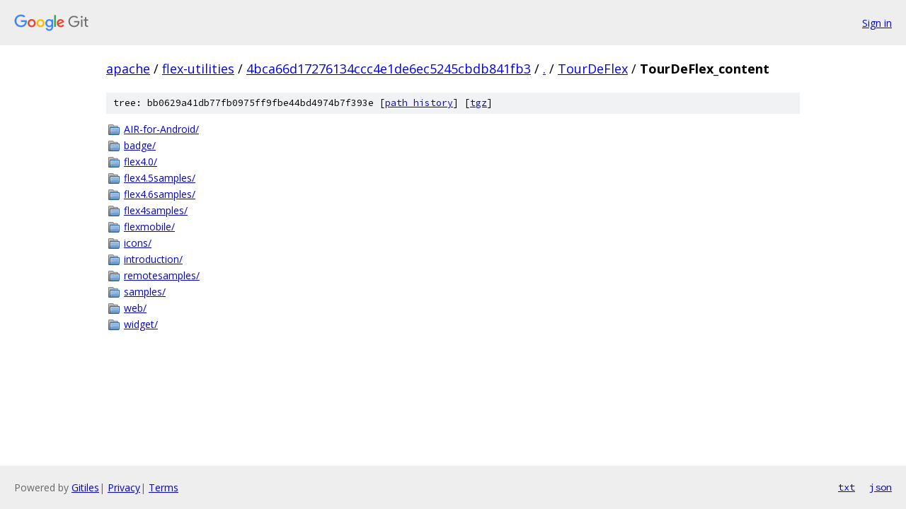

--- FILE ---
content_type: text/html; charset=utf-8
request_url: https://apache.googlesource.com/flex-utilities/+/4bca66d17276134ccc4e1de6ec5245cbdb841fb3/TourDeFlex/TourDeFlex_content/
body_size: 858
content:
<!DOCTYPE html><html lang="en"><head><meta charset="utf-8"><meta name="viewport" content="width=device-width, initial-scale=1"><title>TourDeFlex/TourDeFlex_content - flex-utilities - Git at Google</title><link rel="stylesheet" type="text/css" href="/+static/base.css"><!-- default customHeadTagPart --></head><body class="Site"><header class="Site-header"><div class="Header"><a class="Header-image" href="/"><img src="//www.gstatic.com/images/branding/lockups/2x/lockup_git_color_108x24dp.png" width="108" height="24" alt="Google Git"></a><div class="Header-menu"> <a class="Header-menuItem" href="https://accounts.google.com/AccountChooser?faa=1&amp;continue=https://apache.googlesource.com/login/flex-utilities/%2B/4bca66d17276134ccc4e1de6ec5245cbdb841fb3/TourDeFlex/TourDeFlex_content">Sign in</a> </div></div></header><div class="Site-content"><div class="Container "><div class="Breadcrumbs"><a class="Breadcrumbs-crumb" href="/?format=HTML">apache</a> / <a class="Breadcrumbs-crumb" href="/flex-utilities/">flex-utilities</a> / <a class="Breadcrumbs-crumb" href="/flex-utilities/+/4bca66d17276134ccc4e1de6ec5245cbdb841fb3">4bca66d17276134ccc4e1de6ec5245cbdb841fb3</a> / <a class="Breadcrumbs-crumb" href="/flex-utilities/+/4bca66d17276134ccc4e1de6ec5245cbdb841fb3/">.</a> / <a class="Breadcrumbs-crumb" href="/flex-utilities/+/4bca66d17276134ccc4e1de6ec5245cbdb841fb3/TourDeFlex">TourDeFlex</a> / <span class="Breadcrumbs-crumb">TourDeFlex_content</span></div><div class="TreeDetail"><div class="u-sha1 u-monospace TreeDetail-sha1">tree: bb0629a41db77fb0975ff9fbe44bd4974b7f393e [<a href="/flex-utilities/+log/4bca66d17276134ccc4e1de6ec5245cbdb841fb3/TourDeFlex/TourDeFlex_content">path history</a>] <span>[<a href="/flex-utilities/+archive/4bca66d17276134ccc4e1de6ec5245cbdb841fb3/TourDeFlex/TourDeFlex_content.tar.gz">tgz</a>]</span></div><ol class="FileList"><li class="FileList-item FileList-item--gitTree" title="Tree - AIR-for-Android/"><a class="FileList-itemLink" href="/flex-utilities/+/4bca66d17276134ccc4e1de6ec5245cbdb841fb3/TourDeFlex/TourDeFlex_content/AIR-for-Android/">AIR-for-Android/</a></li><li class="FileList-item FileList-item--gitTree" title="Tree - badge/"><a class="FileList-itemLink" href="/flex-utilities/+/4bca66d17276134ccc4e1de6ec5245cbdb841fb3/TourDeFlex/TourDeFlex_content/badge/">badge/</a></li><li class="FileList-item FileList-item--gitTree" title="Tree - flex4.0/"><a class="FileList-itemLink" href="/flex-utilities/+/4bca66d17276134ccc4e1de6ec5245cbdb841fb3/TourDeFlex/TourDeFlex_content/flex4.0/">flex4.0/</a></li><li class="FileList-item FileList-item--gitTree" title="Tree - flex4.5samples/"><a class="FileList-itemLink" href="/flex-utilities/+/4bca66d17276134ccc4e1de6ec5245cbdb841fb3/TourDeFlex/TourDeFlex_content/flex4.5samples/">flex4.5samples/</a></li><li class="FileList-item FileList-item--gitTree" title="Tree - flex4.6samples/"><a class="FileList-itemLink" href="/flex-utilities/+/4bca66d17276134ccc4e1de6ec5245cbdb841fb3/TourDeFlex/TourDeFlex_content/flex4.6samples/">flex4.6samples/</a></li><li class="FileList-item FileList-item--gitTree" title="Tree - flex4samples/"><a class="FileList-itemLink" href="/flex-utilities/+/4bca66d17276134ccc4e1de6ec5245cbdb841fb3/TourDeFlex/TourDeFlex_content/flex4samples/">flex4samples/</a></li><li class="FileList-item FileList-item--gitTree" title="Tree - flexmobile/"><a class="FileList-itemLink" href="/flex-utilities/+/4bca66d17276134ccc4e1de6ec5245cbdb841fb3/TourDeFlex/TourDeFlex_content/flexmobile/">flexmobile/</a></li><li class="FileList-item FileList-item--gitTree" title="Tree - icons/"><a class="FileList-itemLink" href="/flex-utilities/+/4bca66d17276134ccc4e1de6ec5245cbdb841fb3/TourDeFlex/TourDeFlex_content/icons/">icons/</a></li><li class="FileList-item FileList-item--gitTree" title="Tree - introduction/"><a class="FileList-itemLink" href="/flex-utilities/+/4bca66d17276134ccc4e1de6ec5245cbdb841fb3/TourDeFlex/TourDeFlex_content/introduction/">introduction/</a></li><li class="FileList-item FileList-item--gitTree" title="Tree - remotesamples/"><a class="FileList-itemLink" href="/flex-utilities/+/4bca66d17276134ccc4e1de6ec5245cbdb841fb3/TourDeFlex/TourDeFlex_content/remotesamples/">remotesamples/</a></li><li class="FileList-item FileList-item--gitTree" title="Tree - samples/"><a class="FileList-itemLink" href="/flex-utilities/+/4bca66d17276134ccc4e1de6ec5245cbdb841fb3/TourDeFlex/TourDeFlex_content/samples/">samples/</a></li><li class="FileList-item FileList-item--gitTree" title="Tree - web/"><a class="FileList-itemLink" href="/flex-utilities/+/4bca66d17276134ccc4e1de6ec5245cbdb841fb3/TourDeFlex/TourDeFlex_content/web/">web/</a></li><li class="FileList-item FileList-item--gitTree" title="Tree - widget/"><a class="FileList-itemLink" href="/flex-utilities/+/4bca66d17276134ccc4e1de6ec5245cbdb841fb3/TourDeFlex/TourDeFlex_content/widget/">widget/</a></li></ol></div></div> <!-- Container --></div> <!-- Site-content --><footer class="Site-footer"><div class="Footer"><span class="Footer-poweredBy">Powered by <a href="https://gerrit.googlesource.com/gitiles/">Gitiles</a>| <a href="https://policies.google.com/privacy">Privacy</a>| <a href="https://policies.google.com/terms">Terms</a></span><span class="Footer-formats"><a class="u-monospace Footer-formatsItem" href="?format=TEXT">txt</a> <a class="u-monospace Footer-formatsItem" href="?format=JSON">json</a></span></div></footer></body></html>